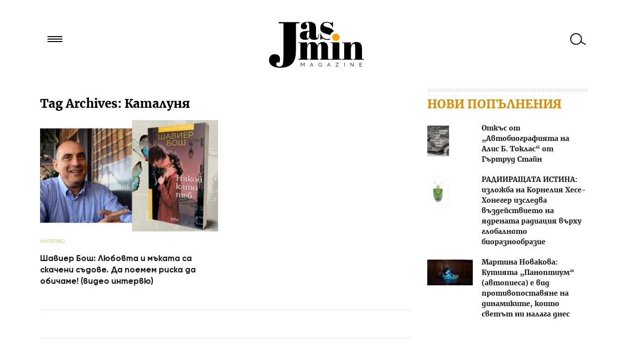

--- FILE ---
content_type: text/html; charset=UTF-8
request_url: https://medialand.bg/hub/consents/consent-bar.php
body_size: 1110
content:
 
<style>
  #ml_footer_pop {
  z-index: 1000;
  width: 100%;
  background: #1e2a33;
  position: fixed;
  bottom: 0;
  left: 0;
  -webkit-box-shadow: 0 -1em 4em -1em rgba(30, 42, 51, 0.5);
  box-shadow: 0 -1em 4em -1em rgba(30, 42, 51, 0.5);
  text-align: center;
  color: #fff;
  font-size: 14px;
  display: -webkit-box;
  display: -ms-flexbox;
  display: flex;
  -webkit-box-pack: center;
  -ms-flex-pack: center;
  justify-content: center;
  border-top: 2px solid #ffa500;
  padding: 1.4em;
  -webkit-box-sizing: border-box;
  box-sizing: border-box;
  -webkit-box-align: center;
  -ms-flex-align: center;
  align-items: center;
  -webkit-transform: translateY(2rem);
  -ms-transform: translateY(2rem);
  transform: translateY(2rem);
  opacity: 0;
  -webkit-animation: ml_show .3s ease-in forwards;
  animation: ml_show .3s ease-in forwards;
  -webkit-animation-delay: 2s;
  animation-delay: 2s; 
  font-family: -apple-system, BlinkMacSystemFont, "Segoe UI", Roboto,
 Oxygen-Sans, Ubuntu, Cantarell, "Helvetica Neue", sans-serif; 
}
  #ml_footer_pop a {
    color: #ffa500;
    text-decoration: none; }
  #ml_footer_pop img {
    margin: 1.4em 1.4em 1.4em 0; 
    padding: 0;
  }
  #ml_footer_pop .ml_open {
    margin: 0;
    display: inline-block; }

    .ml_button {
      padding: 0.5em 2em;
      background: #ffa500;
      color: #fff !important;
      margin: 0 0 0 2em;
      text-transform: uppercase;
      text-align: center;
      font-weight: bold;
      -webkit-box-shadow: 0 8px 10px -7px rgba(39, 39, 39, 0.3);
      box-shadow: 0 8px 10px -7px rgba(39, 39, 39, 0.3);
      border-radius: 3px;
      -webkit-transition: 0.2s all ease-in;
      -o-transition: 0.2s all ease-in;
      transition: 0.2s all ease-in; 
    }
  .ml_button:hover {
    color: #fff;
    -webkit-box-shadow: 0 1px 1px -1px rgba(39, 39, 39, 0.6);
    box-shadow: 0 1px 1px -1px rgba(39, 39, 39, 0.6);
    background: #f59e00; }

    @-webkit-keyframes ml_show {
  to {
    opacity: 1;
    -webkit-transform: translate3d(0, 0, 0);
    transform: translate3d(0, 0, 0); } }

@keyframes ml_show {
  to {
    opacity: 1;
    -webkit-transform: translate3d(0, 0, 0);
    transform: translate3d(0, 0, 0); } }

    #ml_consent_iframe {
      position: fixed; 
      top: 0; 
      left: 0; 
      z-index: 3000;
      width: 100%;
      height: 100%;
      border: none;
    }
</style>
<div id="ml_footer_pop"> 
    <img src="https://medialand.bg/hub/i/eu_seal.svg" style="max-width: 85px" alt="Privacy Seal">
    <div>
         <p>Моля, отдели момент за да се запознаеш с настройките за защита на твоите лични данни</p><a href="javascript:void(0)" class="ml_open ml_button">Натисни тук</a>
    </div>
</div>

--- FILE ---
content_type: text/css
request_url: https://jasmin.bg/wp-content/themes/Jasmin26/style.css
body_size: 200
content:
/*
Theme Name: Jasmin v2.6
Theme URI: http://wordpress.org/extend/themes/toolbox
Author: Design Picnic Studio
Author URI: http://designpicnic.com/
Description: A semantic, HTML5, canvas for CSS artists and an ultra-minimal set of super-clean templates for your own WordPress theme development.
Version: 2.6
*/


--- FILE ---
content_type: text/css
request_url: https://jasmin.bg/wp-content/themes/Jasmin26/assets/css/main.css
body_size: 66651
content:
@font-face{font-family:'merriweather';src:url("../fonts/merriweather-black.woff2") format("woff2"), url("../fonts/merriweather-black.woff") format("woff");font-weight:900;font-style:normal}@font-face{font-family:'merriweather';src:url("../fonts/merriweather-bold.woff2") format("woff2"), url("../fonts/merriweather-bold.woff") format("woff");font-weight:bold;font-style:normal}@font-face{font-family:'merriweather';src:url("../fonts/merriweather-bolditalic.woff2") format("woff2"), url("../fonts/merriweather-bolditalic.woff") format("woff");font-weight:bold;font-style:italic}@font-face{font-family:'merriweather';src:url("../fonts/merriweather-italic.woff2") format("woff2"), url("../fonts/merriweather-italic.woff") format("woff");font-weight:normal;font-style:italic}@font-face{font-family:'merriweather';src:url("../fonts/merriweather-light.woff2") format("woff2"), url("../fonts/merriweather-light.woff") format("woff");font-weight:300;font-style:normal}@font-face{font-family:'merriweather';src:url("../fonts/merriweather-lightitalic.woff2") format("woff2"), url("../fonts/merriweather-lightitalic.woff") format("woff");font-weight:300;font-style:italic}@font-face{font-family:'merriweather';src:url("../fonts/merriweather-regular.woff2") format("woff2"), url("../fonts/merriweather-regular.woff") format("woff");font-weight:normal;font-style:normal}@font-face{font-family:'gilroy';src:url("../fonts/gilroy-light.woff2") format("woff2"), url("../fonts/gilroy-light.woff") format("woff");font-weight:300;font-style:normal}@font-face{font-family:'gilroy';src:url("../fonts/gilroy-lightitalic.woff2") format("woff2"), url("../fonts/gilroy-lightitalic.woff") format("woff");font-weight:300;font-style:italic}@font-face{font-family:'gilroy';src:url("../fonts/gilroy-regular.woff2") format("woff2"), url("../fonts/gilroy-regular.woff") format("woff");font-weight:normal;font-style:normal}@font-face{font-family:'gilroy';src:url("../fonts/gilroy-regularitalic.woff2") format("woff2"), url("../fonts/gilroy-regularitalic.woff") format("woff");font-weight:normal;font-style:italic}@font-face{font-family:'gilroy';src:url("../fonts/gilroy-bold.woff2") format("woff2"), url("../fonts/gilroy-bold.woff") format("woff");font-weight:bold;font-style:normal}@font-face{font-family:'gilroy';src:url("../fonts/gilroy-bolditalic.woff2") format("woff2"), url("../fonts/gilroy-bolditalic.woff") format("woff");font-weight:bold;font-style:italic}@font-face{font-family:'gilroy';src:url("../fonts/gilroy-black.woff2") format("woff2"), url("../fonts/gilroy-black.woff") format("woff");font-weight:800;font-style:normal}@font-face{font-family:'gilroy';src:url("../fonts/gilroy-blackitalic.woff2") format("woff2"), url("../fonts/gilroy-blackitalic.woff") format("woff");font-weight:800;font-style:italic}@font-face{font-family:'gilroy';src:url("../fonts/gilroy-heavy.woff2") format("woff2"), url("../fonts/gilroy-heavy.woff") format("woff");font-weight:900;font-style:normal}@font-face{font-family:'gilroy';src:url("../fonts/gilroy-heavyitalic.woff2") format("woff2"), url("../fonts/gilroy-heavyitalic.woff") format("woff");font-weight:900;font-style:italic}*{-webkit-font-feature-settings:"kern" on;font-feature-settings:"kern" on}.clearfix{}.clearfix:before{content:" ";display:table}.clearfix:after{content:" ";display:table;clear:both}*{-webkit-box-sizing:border-box;box-sizing:border-box}

/*! lightgallery - v1.4.0 - 2017-06-04
* http://sachinchoolur.github.io/lightGallery/
* Copyright (c) 2017 Sachin N; Licensed GPLv3 */@font-face{font-family:'lg';src:url("../fonts/lg.eot?n1z373");src:url("../fonts/lg.eot?#iefixn1z373") format("embedded-opentype"), url("../fonts/lg.woff?n1z373") format("woff"), url("../fonts/lg.ttf?n1z373") format("truetype"), url("../fonts/lg.svg?n1z373#lg") format("svg");font-weight:normal;font-style:normal}.lg-icon{font-family:'lg';speak:none;font-style:normal;font-weight:normal;font-variant:normal;text-transform:none;line-height:1;-webkit-font-smoothing:antialiased;-moz-osx-font-smoothing:grayscale}.lg-actions .lg-next,.lg-actions .lg-prev{background-color:rgba(0, 0, 0, 0.45);border-radius:2px;color:#999;cursor:pointer;display:block;font-size:22px;margin-top:-10px;padding:8px 10px 9px;position:absolute;top:50%;z-index:1080;border:none;outline:none}.lg-actions .lg-next.disabled,.lg-actions .lg-prev.disabled{pointer-events:none;opacity:0.5}.lg-actions .lg-next:hover,.lg-actions .lg-prev:hover{color:#FFF}.lg-actions .lg-next{right:20px}.lg-actions .lg-next:before{content:"\e095"}.lg-actions .lg-prev{left:20px}.lg-actions .lg-prev:after{content:"\e094"}@-webkit-keyframes lg-right-end{0%{left:0}50%{left:-30px}to{left:0}}@-moz-keyframes lg-right-end{0%{left:0}50%{left:-30px}to{left:0}}@-ms-keyframes lg-right-end{0%{left:0}50%{left:-30px}to{left:0}}@keyframes lg-right-end{0%{left:0}50%{left:-30px}to{left:0}}@-webkit-keyframes lg-left-end{0%{left:0}50%{left:30px}to{left:0}}@-moz-keyframes lg-left-end{0%{left:0}50%{left:30px}to{left:0}}@-ms-keyframes lg-left-end{0%{left:0}50%{left:30px}to{left:0}}@keyframes lg-left-end{0%{left:0}50%{left:30px}to{left:0}}.lg-outer.lg-right-end .lg-object{-webkit-animation:lg-right-end 0.3s;-o-animation:lg-right-end 0.3s;animation:lg-right-end 0.3s;position:relative}.lg-outer.lg-left-end .lg-object{-webkit-animation:lg-left-end 0.3s;-o-animation:lg-left-end 0.3s;animation:lg-left-end 0.3s;position:relative}.lg-toolbar{z-index:1082;left:0;position:absolute;top:0;width:100%;background-color:rgba(0, 0, 0, 0.45)}.lg-toolbar .lg-icon{color:#999;cursor:pointer;float:right;font-size:24px;height:47px;line-height:27px;padding:10px 0;text-align:center;width:50px;text-decoration:none!important;outline:medium none;-webkit-transition:color 0.2s linear;-o-transition:color 0.2s linear;transition:color 0.2s linear}.lg-toolbar .lg-icon:hover{color:#FFF}.lg-toolbar .lg-close:after{content:"\e070"}.lg-toolbar .lg-download:after{content:"\e0f2"}.lg-sub-html{background-color:rgba(0, 0, 0, 0.45);bottom:0;color:#EEE;font-size:16px;left:0;padding:10px 40px;position:fixed;right:0;text-align:center;z-index:1080}.lg-sub-html h4{margin:0;font-size:13px;font-weight:bold}.lg-sub-html p{font-size:12px;margin:5px 0 0}#lg-counter{color:#999;display:inline-block;font-size:16px;padding-left:20px;padding-top:12px;vertical-align:middle}.lg-next,.lg-prev,.lg-toolbar{opacity:1;-webkit-transition:-webkit-transform 0.35s cubic-bezier(0, 0, 0.25, 1) 0s, opacity 0.35s cubic-bezier(0, 0, 0.25, 1) 0s, color 0.2s linear;-moz-transition:-moz-transform 0.35s cubic-bezier(0, 0, 0.25, 1) 0s, opacity 0.35s cubic-bezier(0, 0, 0.25, 1) 0s, color 0.2s linear;-o-transition:-o-transform 0.35s cubic-bezier(0, 0, 0.25, 1) 0s, opacity 0.35s cubic-bezier(0, 0, 0.25, 1) 0s, color 0.2s linear;-webkit-transition:opacity 0.35s cubic-bezier(0, 0, 0.25, 1) 0s, color 0.2s linear, -webkit-transform 0.35s cubic-bezier(0, 0, 0.25, 1) 0s;transition:opacity 0.35s cubic-bezier(0, 0, 0.25, 1) 0s, color 0.2s linear, -webkit-transform 0.35s cubic-bezier(0, 0, 0.25, 1) 0s;-o-transition:transform 0.35s cubic-bezier(0, 0, 0.25, 1) 0s, opacity 0.35s cubic-bezier(0, 0, 0.25, 1) 0s, color 0.2s linear;transition:transform 0.35s cubic-bezier(0, 0, 0.25, 1) 0s, opacity 0.35s cubic-bezier(0, 0, 0.25, 1) 0s, color 0.2s linear;transition:transform 0.35s cubic-bezier(0, 0, 0.25, 1) 0s, opacity 0.35s cubic-bezier(0, 0, 0.25, 1) 0s, color 0.2s linear, -webkit-transform 0.35s cubic-bezier(0, 0, 0.25, 1) 0s}.lg-hide-items .lg-prev{opacity:0;-webkit-transform:translate3d(-10px, 0, 0);transform:translate3d(-10px, 0, 0)}.lg-hide-items .lg-next{opacity:0;-webkit-transform:translate3d(10px, 0, 0);transform:translate3d(10px, 0, 0)}.lg-hide-items .lg-toolbar{opacity:0;-webkit-transform:translate3d(0, -10px, 0);transform:translate3d(0, -10px, 0)}body:not(.lg-from-hash) .lg-outer.lg-start-zoom .lg-object{-webkit-transform:scale3d(0.5, 0.5, 0.5);transform:scale3d(0.5, 0.5, 0.5);opacity:0;-webkit-transition:-webkit-transform 250ms cubic-bezier(0, 0, 0.25, 1) 0s, opacity 250ms cubic-bezier(0, 0, 0.25, 1)!important;-moz-transition:-moz-transform 250ms cubic-bezier(0, 0, 0.25, 1) 0s, opacity 250ms cubic-bezier(0, 0, 0.25, 1)!important;-o-transition:-o-transform 250ms cubic-bezier(0, 0, 0.25, 1) 0s, opacity 250ms cubic-bezier(0, 0, 0.25, 1)!important;-webkit-transition:opacity 250ms cubic-bezier(0, 0, 0.25, 1), -webkit-transform 250ms cubic-bezier(0, 0, 0.25, 1) 0s!important;transition:opacity 250ms cubic-bezier(0, 0, 0.25, 1), -webkit-transform 250ms cubic-bezier(0, 0, 0.25, 1) 0s!important;-o-transition:transform 250ms cubic-bezier(0, 0, 0.25, 1) 0s, opacity 250ms cubic-bezier(0, 0, 0.25, 1)!important;transition:transform 250ms cubic-bezier(0, 0, 0.25, 1) 0s, opacity 250ms cubic-bezier(0, 0, 0.25, 1)!important;transition:transform 250ms cubic-bezier(0, 0, 0.25, 1) 0s, opacity 250ms cubic-bezier(0, 0, 0.25, 1), -webkit-transform 250ms cubic-bezier(0, 0, 0.25, 1) 0s!important;-webkit-transform-origin:50% 50%;-moz-transform-origin:50% 50%;-ms-transform-origin:50% 50%;transform-origin:50% 50%}body:not(.lg-from-hash) .lg-outer.lg-start-zoom .lg-item.lg-complete .lg-object{-webkit-transform:scale3d(1, 1, 1);transform:scale3d(1, 1, 1);opacity:1}.lg-outer .lg-thumb-outer{background-color:#0D0A0A;bottom:0;position:absolute;width:100%;z-index:1080;max-height:350px;-webkit-transform:translate3d(0, 100%, 0);transform:translate3d(0, 100%, 0);-webkit-transition:-webkit-transform 0.25s cubic-bezier(0, 0, 0.25, 1) 0s;-moz-transition:-moz-transform 0.25s cubic-bezier(0, 0, 0.25, 1) 0s;-o-transition:-o-transform 0.25s cubic-bezier(0, 0, 0.25, 1) 0s;transition:-webkit-transform 0.25s cubic-bezier(0, 0, 0.25, 1) 0s;-o-transition:transform 0.25s cubic-bezier(0, 0, 0.25, 1) 0s;transition:transform 0.25s cubic-bezier(0, 0, 0.25, 1) 0s;transition:transform 0.25s cubic-bezier(0, 0, 0.25, 1) 0s, -webkit-transform 0.25s cubic-bezier(0, 0, 0.25, 1) 0s}.lg-outer .lg-thumb-outer.lg-grab .lg-thumb-item{cursor:-webkit-grab;cursor:-moz-grab;cursor:-o-grab;cursor:-ms-grab;cursor:grab}.lg-outer .lg-thumb-outer.lg-grabbing .lg-thumb-item{cursor:move;cursor:-webkit-grabbing;cursor:-moz-grabbing;cursor:-o-grabbing;cursor:-ms-grabbing;cursor:grabbing}.lg-outer .lg-thumb-outer.lg-dragging .lg-thumb{-webkit-transition-duration:0s!important;-o-transition-duration:0s!important;transition-duration:0s!important}.lg-outer.lg-thumb-open .lg-thumb-outer{-webkit-transform:translate3d(0, 0%, 0);transform:translate3d(0, 0%, 0)}.lg-outer .lg-thumb{padding:10px 0;height:100%;margin-bottom:-5px}.lg-outer .lg-thumb-item{border-radius:5px;cursor:pointer;float:left;overflow:hidden;height:100%;border:2px solid #FFF;border-radius:4px;margin-bottom:5px}@media (min-width:1025px){.lg-outer .lg-thumb-item{-webkit-transition:border-color 0.25s ease;-o-transition:border-color 0.25s ease;transition:border-color 0.25s ease}}.lg-outer .lg-thumb-item.active,.lg-outer .lg-thumb-item:hover{border-color:#a90707}.lg-outer .lg-thumb-item img{width:100%;height:100%;-o-object-fit:cover;object-fit:cover}.lg-outer.lg-has-thumb .lg-item{padding-bottom:120px}.lg-outer.lg-can-toggle .lg-item{padding-bottom:0}.lg-outer.lg-pull-caption-up .lg-sub-html{-webkit-transition:bottom 0.25s ease;-o-transition:bottom 0.25s ease;transition:bottom 0.25s ease}.lg-outer.lg-pull-caption-up.lg-thumb-open .lg-sub-html{bottom:100px}.lg-outer .lg-toogle-thumb{background-color:#0D0A0A;border-radius:2px 2px 0 0;color:#999;cursor:pointer;font-size:24px;height:39px;line-height:27px;padding:5px 0;position:absolute;right:20px;text-align:center;top:-39px;width:50px}.lg-outer .lg-toogle-thumb:after{content:"\e1ff"}.lg-outer .lg-toogle-thumb:hover{color:#FFF}.lg-outer .lg-video-cont{display:inline-block;vertical-align:middle;max-width:1140px;max-height:100%;width:100%;padding:0 5px}.lg-outer .lg-video{width:100%;height:0;padding-bottom:56.25%;overflow:hidden;position:relative}.lg-outer .lg-video .lg-object{display:inline-block;position:absolute;top:0;left:0;width:100%!important;height:100%!important}.lg-outer .lg-video .lg-video-play{width:84px;height:59px;position:absolute;left:50%;top:50%;margin-left:-42px;margin-top:-30px;z-index:1080;cursor:pointer}.lg-outer .lg-has-vimeo .lg-video-play{background:url("../img/vimeo-play.png") no-repeat scroll 0 0 transparent}.lg-outer .lg-has-vimeo:hover .lg-video-play{background:url("../img/vimeo-play.png") no-repeat scroll 0 -58px transparent}.lg-outer .lg-has-html5 .lg-video-play{background:transparent url("../img/video-play.png") no-repeat scroll 0 0;height:64px;margin-left:-32px;margin-top:-32px;width:64px;opacity:0.8}.lg-outer .lg-has-html5:hover .lg-video-play{opacity:1}.lg-outer .lg-has-youtube .lg-video-play{background:url("../img/youtube-play.png") no-repeat scroll 0 0 transparent}.lg-outer .lg-has-youtube:hover .lg-video-play{background:url("../img/youtube-play.png") no-repeat scroll 0 -60px transparent}.lg-outer .lg-video-object{width:100%!important;height:100%!important;position:absolute;top:0;left:0}.lg-outer .lg-has-video .lg-video-object{visibility:hidden}.lg-outer .lg-has-video.lg-video-playing .lg-object,.lg-outer .lg-has-video.lg-video-playing .lg-video-play{display:none}.lg-outer .lg-has-video.lg-video-playing .lg-video-object{visibility:visible}.lg-progress-bar{background-color:#333;height:5px;left:0;position:absolute;top:0;width:100%;z-index:1083;opacity:0;-webkit-transition:opacity 0.08s ease 0s;-moz-transition:opacity 0.08s ease 0s;-o-transition:opacity 0.08s ease 0s;transition:opacity 0.08s ease 0s}.lg-progress-bar .lg-progress{background-color:#a90707;height:5px;width:0}.lg-progress-bar.lg-start .lg-progress{width:100%}.lg-show-autoplay .lg-progress-bar{opacity:1}.lg-autoplay-button:after{content:"\e01d"}.lg-show-autoplay .lg-autoplay-button:after{content:"\e01a"}.lg-outer.lg-css3.lg-zoom-dragging .lg-item.lg-complete.lg-zoomable .lg-image,.lg-outer.lg-css3.lg-zoom-dragging .lg-item.lg-complete.lg-zoomable .lg-img-wrap{-webkit-transition-duration:0s;-o-transition-duration:0s;transition-duration:0s}.lg-outer.lg-use-transition-for-zoom .lg-item.lg-complete.lg-zoomable .lg-img-wrap{-webkit-transition:-webkit-transform 0.3s cubic-bezier(0, 0, 0.25, 1) 0s;-moz-transition:-moz-transform 0.3s cubic-bezier(0, 0, 0.25, 1) 0s;-o-transition:-o-transform 0.3s cubic-bezier(0, 0, 0.25, 1) 0s;transition:-webkit-transform 0.3s cubic-bezier(0, 0, 0.25, 1) 0s;-o-transition:transform 0.3s cubic-bezier(0, 0, 0.25, 1) 0s;transition:transform 0.3s cubic-bezier(0, 0, 0.25, 1) 0s;transition:transform 0.3s cubic-bezier(0, 0, 0.25, 1) 0s, -webkit-transform 0.3s cubic-bezier(0, 0, 0.25, 1) 0s}.lg-outer.lg-use-left-for-zoom .lg-item.lg-complete.lg-zoomable .lg-img-wrap{-webkit-transition:left 0.3s cubic-bezier(0, 0, 0.25, 1) 0s, top 0.3s cubic-bezier(0, 0, 0.25, 1) 0s;-moz-transition:left 0.3s cubic-bezier(0, 0, 0.25, 1) 0s, top 0.3s cubic-bezier(0, 0, 0.25, 1) 0s;-o-transition:left 0.3s cubic-bezier(0, 0, 0.25, 1) 0s, top 0.3s cubic-bezier(0, 0, 0.25, 1) 0s;transition:left 0.3s cubic-bezier(0, 0, 0.25, 1) 0s, top 0.3s cubic-bezier(0, 0, 0.25, 1) 0s}.lg-outer .lg-item.lg-complete.lg-zoomable .lg-img-wrap{-webkit-transform:translate3d(0, 0, 0);transform:translate3d(0, 0, 0);-webkit-backface-visibility:hidden;-moz-backface-visibility:hidden;backface-visibility:hidden}.lg-outer .lg-item.lg-complete.lg-zoomable .lg-image{-webkit-transform:scale3d(1, 1, 1);transform:scale3d(1, 1, 1);-webkit-transition:-webkit-transform 0.3s cubic-bezier(0, 0, 0.25, 1) 0s, opacity 0.15s!important;-moz-transition:-moz-transform 0.3s cubic-bezier(0, 0, 0.25, 1) 0s, opacity 0.15s!important;-o-transition:-o-transform 0.3s cubic-bezier(0, 0, 0.25, 1) 0s, opacity 0.15s!important;-webkit-transition:opacity 0.15s, -webkit-transform 0.3s cubic-bezier(0, 0, 0.25, 1) 0s!important;transition:opacity 0.15s, -webkit-transform 0.3s cubic-bezier(0, 0, 0.25, 1) 0s!important;-o-transition:transform 0.3s cubic-bezier(0, 0, 0.25, 1) 0s, opacity 0.15s!important;transition:transform 0.3s cubic-bezier(0, 0, 0.25, 1) 0s, opacity 0.15s!important;transition:transform 0.3s cubic-bezier(0, 0, 0.25, 1) 0s, opacity 0.15s, -webkit-transform 0.3s cubic-bezier(0, 0, 0.25, 1) 0s!important;-webkit-transform-origin:0 0;-moz-transform-origin:0 0;-ms-transform-origin:0 0;transform-origin:0 0;-webkit-backface-visibility:hidden;-moz-backface-visibility:hidden;backface-visibility:hidden}#lg-zoom-in:after{content:"\e311"}#lg-actual-size{font-size:20px}#lg-actual-size:after{content:"\e033"}#lg-zoom-out{opacity:0.5;pointer-events:none}#lg-zoom-out:after{content:"\e312"}.lg-zoomed #lg-zoom-out{opacity:1;pointer-events:auto}.lg-outer .lg-pager-outer{bottom:60px;left:0;position:absolute;right:0;text-align:center;z-index:1080;height:10px}.lg-outer .lg-pager-outer.lg-pager-hover .lg-pager-cont{overflow:visible}.lg-outer .lg-pager-cont{cursor:pointer;display:inline-block;overflow:hidden;position:relative;vertical-align:top;margin:0 5px}.lg-outer .lg-pager-cont:hover .lg-pager-thumb-cont{opacity:1;-webkit-transform:translate3d(0, 0, 0);transform:translate3d(0, 0, 0)}.lg-outer .lg-pager-cont.lg-pager-active .lg-pager{-webkit-box-shadow:0 0 0 2px white inset;box-shadow:0 0 0 2px white inset}.lg-outer .lg-pager-thumb-cont{background-color:#fff;color:#FFF;bottom:100%;height:83px;left:0;margin-bottom:20px;margin-left:-60px;opacity:0;padding:5px;position:absolute;width:120px;border-radius:3px;-webkit-transition:opacity 0.15s ease 0s, -webkit-transform 0.15s ease 0s;-moz-transition:opacity 0.15s ease 0s, -moz-transform 0.15s ease 0s;-o-transition:opacity 0.15s ease 0s, -o-transform 0.15s ease 0s;transition:opacity 0.15s ease 0s, -webkit-transform 0.15s ease 0s;-o-transition:opacity 0.15s ease 0s, transform 0.15s ease 0s;transition:opacity 0.15s ease 0s, transform 0.15s ease 0s;transition:opacity 0.15s ease 0s, transform 0.15s ease 0s, -webkit-transform 0.15s ease 0s;-webkit-transform:translate3d(0, 5px, 0);transform:translate3d(0, 5px, 0)}.lg-outer .lg-pager-thumb-cont img{width:100%;height:100%}.lg-outer .lg-pager{background-color:rgba(255, 255, 255, 0.5);border-radius:50%;-webkit-box-shadow:0 0 0 8px rgba(255, 255, 255, 0.7) inset;box-shadow:0 0 0 8px rgba(255, 255, 255, 0.7) inset;display:block;height:12px;-webkit-transition:box-shadow 0.3s ease 0s;-o-transition:box-shadow 0.3s ease 0s;-webkit-transition:-webkit-box-shadow 0.3s ease 0s;transition:-webkit-box-shadow 0.3s ease 0s;transition:box-shadow 0.3s ease 0s;transition:box-shadow 0.3s ease 0s, -webkit-box-shadow 0.3s ease 0s;width:12px}.lg-outer .lg-pager:focus,.lg-outer .lg-pager:hover{-webkit-box-shadow:0 0 0 8px white inset;box-shadow:0 0 0 8px white inset}.lg-outer .lg-caret{border-left:10px solid transparent;border-right:10px solid transparent;border-top:10px dashed;bottom:-10px;display:inline-block;height:0;left:50%;margin-left:-5px;position:absolute;vertical-align:middle;width:0}.lg-fullscreen:after{content:"\e20c"}.lg-fullscreen-on .lg-fullscreen:after{content:"\e20d"}.lg-outer #lg-dropdown-overlay{background-color:rgba(0, 0, 0, 0.25);bottom:0;cursor:default;left:0;position:fixed;right:0;top:0;z-index:1081;opacity:0;visibility:hidden;-webkit-transition:visibility 0s linear 0.18s, opacity 0.18s linear 0s;-o-transition:visibility 0s linear 0.18s, opacity 0.18s linear 0s;transition:visibility 0s linear 0.18s, opacity 0.18s linear 0s}.lg-outer.lg-dropdown-active #lg-dropdown-overlay,.lg-outer.lg-dropdown-active .lg-dropdown{-webkit-transition-delay:0s;-o-transition-delay:0s;transition-delay:0s;-moz-transform:translate3d(0, 0px, 0);-o-transform:translate3d(0, 0px, 0);-ms-transform:translate3d(0, 0px, 0);-webkit-transform:translate3d(0, 0px, 0);transform:translate3d(0, 0px, 0);opacity:1;visibility:visible}.lg-outer.lg-dropdown-active #lg-share{color:#FFF}.lg-outer .lg-dropdown{background-color:#fff;border-radius:2px;font-size:14px;list-style-type:none;margin:0;padding:10px 0;position:absolute;right:0;text-align:left;top:50px;opacity:0;visibility:hidden;-moz-transform:translate3d(0, 5px, 0);-o-transform:translate3d(0, 5px, 0);-ms-transform:translate3d(0, 5px, 0);-webkit-transform:translate3d(0, 5px, 0);transform:translate3d(0, 5px, 0);-webkit-transition:-webkit-transform 0.18s linear 0s, visibility 0s linear 0.5s, opacity 0.18s linear 0s;-moz-transition:-moz-transform 0.18s linear 0s, visibility 0s linear 0.5s, opacity 0.18s linear 0s;-o-transition:-o-transform 0.18s linear 0s, visibility 0s linear 0.5s, opacity 0.18s linear 0s;-webkit-transition:visibility 0s linear 0.5s, opacity 0.18s linear 0s, -webkit-transform 0.18s linear 0s;transition:visibility 0s linear 0.5s, opacity 0.18s linear 0s, -webkit-transform 0.18s linear 0s;-o-transition:transform 0.18s linear 0s, visibility 0s linear 0.5s, opacity 0.18s linear 0s;transition:transform 0.18s linear 0s, visibility 0s linear 0.5s, opacity 0.18s linear 0s;transition:transform 0.18s linear 0s, visibility 0s linear 0.5s, opacity 0.18s linear 0s, -webkit-transform 0.18s linear 0s}.lg-outer .lg-dropdown:after{content:"";display:block;height:0;width:0;position:absolute;border:8px solid transparent;border-bottom-color:#FFF;right:16px;top:-16px}.lg-outer .lg-dropdown>li:last-child{margin-bottom:0px}.lg-outer .lg-dropdown>li:hover .lg-icon,.lg-outer .lg-dropdown>li:hover a{color:#333}.lg-outer .lg-dropdown a{color:#333;display:block;white-space:pre;padding:4px 12px;font-family:"Open Sans","Helvetica Neue",Helvetica,Arial,sans-serif;font-size:12px}.lg-outer .lg-dropdown a:hover{background-color:rgba(0, 0, 0, 0.07)}.lg-outer .lg-dropdown .lg-dropdown-text{display:inline-block;line-height:1;margin-top:-3px;vertical-align:middle}.lg-outer .lg-dropdown .lg-icon{color:#333;display:inline-block;float:none;font-size:20px;height:auto;line-height:1;margin-right:8px;padding:0;vertical-align:middle;width:auto}.lg-outer #lg-share{position:relative}.lg-outer #lg-share:after{content:"\e80d"}.lg-outer #lg-share-facebook .lg-icon{color:#3b5998}.lg-outer #lg-share-facebook .lg-icon:after{content:"\e901"}.lg-outer #lg-share-twitter .lg-icon{color:#00aced}.lg-outer #lg-share-twitter .lg-icon:after{content:"\e904"}.lg-outer #lg-share-googleplus .lg-icon{color:#dd4b39}.lg-outer #lg-share-googleplus .lg-icon:after{content:"\e902"}.lg-outer #lg-share-pinterest .lg-icon{color:#cb2027}.lg-outer #lg-share-pinterest .lg-icon:after{content:"\e903"}.lg-group:after{content:"";display:table;clear:both}.lg-outer{width:100%;height:100%;position:fixed;top:0;left:0;z-index:1050;text-align:left;opacity:0;-webkit-transition:opacity 0.15s ease 0s;-o-transition:opacity 0.15s ease 0s;transition:opacity 0.15s ease 0s}.lg-outer *{-webkit-box-sizing:border-box;-moz-box-sizing:border-box;box-sizing:border-box}.lg-outer.lg-visible{opacity:1}.lg-outer.lg-css3 .lg-item.lg-current,.lg-outer.lg-css3 .lg-item.lg-next-slide,.lg-outer.lg-css3 .lg-item.lg-prev-slide{-webkit-transition-duration:inherit!important;-o-transition-duration:inherit!important;transition-duration:inherit!important;-webkit-transition-timing-function:inherit!important;-o-transition-timing-function:inherit!important;transition-timing-function:inherit!important}.lg-outer.lg-css3.lg-dragging .lg-item.lg-current,.lg-outer.lg-css3.lg-dragging .lg-item.lg-next-slide,.lg-outer.lg-css3.lg-dragging .lg-item.lg-prev-slide{-webkit-transition-duration:0s!important;-o-transition-duration:0s!important;transition-duration:0s!important;opacity:1}.lg-outer.lg-grab img.lg-object{cursor:-webkit-grab;cursor:-moz-grab;cursor:-o-grab;cursor:-ms-grab;cursor:grab}.lg-outer.lg-grabbing img.lg-object{cursor:move;cursor:-webkit-grabbing;cursor:-moz-grabbing;cursor:-o-grabbing;cursor:-ms-grabbing;cursor:grabbing}.lg-outer .lg{height:100%;width:100%;position:relative;overflow:hidden;margin-left:auto;margin-right:auto;max-width:100%;max-height:100%}.lg-outer .lg-inner{width:100%;height:100%;position:absolute;left:0;top:0;white-space:nowrap}.lg-outer .lg-item{background:url("../img/loading.gif") no-repeat scroll center center transparent;display:none!important}.lg-outer.lg-css3 .lg-current,.lg-outer.lg-css3 .lg-next-slide,.lg-outer.lg-css3 .lg-prev-slide{display:inline-block!important}.lg-outer.lg-css .lg-current{display:inline-block!important}.lg-outer .lg-img-wrap,.lg-outer .lg-item{display:inline-block;text-align:center;position:absolute;width:100%;height:100%}.lg-outer .lg-img-wrap:before,.lg-outer .lg-item:before{content:"";display:inline-block;height:50%;width:1px;margin-right:-1px}.lg-outer .lg-img-wrap{position:absolute;padding:0 5px;left:0;right:0;top:0;bottom:0}.lg-outer .lg-item.lg-complete{background-image:none}.lg-outer .lg-item.lg-current{z-index:1060}.lg-outer .lg-image{display:inline-block;vertical-align:middle;max-width:100%;max-height:100%;width:auto!important;height:auto!important}.lg-outer.lg-show-after-load .lg-item .lg-object,.lg-outer.lg-show-after-load .lg-item .lg-video-play{opacity:0;-webkit-transition:opacity 0.15s ease 0s;-o-transition:opacity 0.15s ease 0s;transition:opacity 0.15s ease 0s}.lg-outer.lg-show-after-load .lg-item.lg-complete .lg-object,.lg-outer.lg-show-after-load .lg-item.lg-complete .lg-video-play{opacity:1}.lg-outer .lg-empty-html{display:none}.lg-outer.lg-hide-download #lg-download{display:none}.lg-backdrop{position:fixed;top:0;left:0;right:0;bottom:0;z-index:1040;background-color:#000;opacity:0;-webkit-transition:opacity 0.15s ease 0s;-o-transition:opacity 0.15s ease 0s;transition:opacity 0.15s ease 0s}.lg-backdrop.in{opacity:1}.lg-css3.lg-no-trans .lg-current,.lg-css3.lg-no-trans .lg-next-slide,.lg-css3.lg-no-trans .lg-prev-slide{-webkit-transition:none 0s ease 0s!important;-moz-transition:none 0s ease 0s!important;-o-transition:none 0s ease 0s!important;transition:none 0s ease 0s!important}.lg-css3.lg-use-css3 .lg-item{-webkit-backface-visibility:hidden;-moz-backface-visibility:hidden;backface-visibility:hidden}.lg-css3.lg-use-left .lg-item{-webkit-backface-visibility:hidden;-moz-backface-visibility:hidden;backface-visibility:hidden}.lg-css3.lg-fade .lg-item{opacity:0}.lg-css3.lg-fade .lg-item.lg-current{opacity:1}.lg-css3.lg-fade .lg-item.lg-current,.lg-css3.lg-fade .lg-item.lg-next-slide,.lg-css3.lg-fade .lg-item.lg-prev-slide{-webkit-transition:opacity 0.1s ease 0s;-moz-transition:opacity 0.1s ease 0s;-o-transition:opacity 0.1s ease 0s;transition:opacity 0.1s ease 0s}.lg-css3.lg-slide.lg-use-css3 .lg-item{opacity:0}.lg-css3.lg-slide.lg-use-css3 .lg-item.lg-prev-slide{-webkit-transform:translate3d(-100%, 0, 0);transform:translate3d(-100%, 0, 0)}.lg-css3.lg-slide.lg-use-css3 .lg-item.lg-next-slide{-webkit-transform:translate3d(100%, 0, 0);transform:translate3d(100%, 0, 0)}.lg-css3.lg-slide.lg-use-css3 .lg-item.lg-current{-webkit-transform:translate3d(0, 0, 0);transform:translate3d(0, 0, 0);opacity:1}.lg-css3.lg-slide.lg-use-css3 .lg-item.lg-current,.lg-css3.lg-slide.lg-use-css3 .lg-item.lg-next-slide,.lg-css3.lg-slide.lg-use-css3 .lg-item.lg-prev-slide{-webkit-transition:-webkit-transform 1s cubic-bezier(0, 0, 0.25, 1) 0s, opacity 0.1s ease 0s;-moz-transition:-moz-transform 1s cubic-bezier(0, 0, 0.25, 1) 0s, opacity 0.1s ease 0s;-o-transition:-o-transform 1s cubic-bezier(0, 0, 0.25, 1) 0s, opacity 0.1s ease 0s;-webkit-transition:opacity 0.1s ease 0s, -webkit-transform 1s cubic-bezier(0, 0, 0.25, 1) 0s;transition:opacity 0.1s ease 0s, -webkit-transform 1s cubic-bezier(0, 0, 0.25, 1) 0s;-o-transition:transform 1s cubic-bezier(0, 0, 0.25, 1) 0s, opacity 0.1s ease 0s;transition:transform 1s cubic-bezier(0, 0, 0.25, 1) 0s, opacity 0.1s ease 0s;transition:transform 1s cubic-bezier(0, 0, 0.25, 1) 0s, opacity 0.1s ease 0s, -webkit-transform 1s cubic-bezier(0, 0, 0.25, 1) 0s}.lg-css3.lg-slide.lg-use-left .lg-item{opacity:0;position:absolute;left:0}.lg-css3.lg-slide.lg-use-left .lg-item.lg-prev-slide{left:-100%}.lg-css3.lg-slide.lg-use-left .lg-item.lg-next-slide{left:100%}.lg-css3.lg-slide.lg-use-left .lg-item.lg-current{left:0;opacity:1}.lg-css3.lg-slide.lg-use-left .lg-item.lg-current,.lg-css3.lg-slide.lg-use-left .lg-item.lg-next-slide,.lg-css3.lg-slide.lg-use-left .lg-item.lg-prev-slide{-webkit-transition:left 1s cubic-bezier(0, 0, 0.25, 1) 0s, opacity 0.1s ease 0s;-moz-transition:left 1s cubic-bezier(0, 0, 0.25, 1) 0s, opacity 0.1s ease 0s;-o-transition:left 1s cubic-bezier(0, 0, 0.25, 1) 0s, opacity 0.1s ease 0s;transition:left 1s cubic-bezier(0, 0, 0.25, 1) 0s, opacity 0.1s ease 0s}.home .hentry{position:absolute;width:360px;font-size:12px;margin:0;opacity:0;-webkit-transition:1s opacity ease-out;-o-transition:1s opacity ease-out;transition:1s opacity ease-out}.home .hentry.ss-active-child{opacity:1;-webkit-transition:1s opacity ease-out;-o-transition:1s opacity ease-out;transition:1s opacity ease-out}.home .hentry a:hover{opacity:0.6;-webkit-transition:all 100ms ease-out;-o-transition:all 100ms ease-out;transition:all 100ms ease-out}.home article img{width:100%;height:auto}#stickyContainer{position:relative;margin:0 0 50px}#stickyContainer .meta{position:relative;bottom:8.5em;font-family:"gilroy", "Open Sans", Tahoma, Arial, Helvetica, sans-serif;margin-bottom:-8em}#stickyContainer .category{background:#000;padding:10px 30px;text-transform:uppercase;font-size:13px;display:inline-block}#stickyContainer .category a{color:#fff}#stickyContainer img{width:100%!important;height:auto!important}#stickyContainer .stickyTitle{font-size:2.5em;line-height:1.3;font-weight:900;font-family:"gilroy", "Open Sans", Tahoma, Arial, Helvetica, sans-serif;padding:1em;margin:0;width:100%}@media (max-width:61.24em){#stickyContainer .stickyTitle{font-size:1.3em;width:100%;padding:0 1.3em 2em}}#stickyContainer .stickyTitle a{color:#fff;text-decoration:none;-webkit-box-decoration-break:clone;box-decoration-break:clone;background:#000;padding:0.4em 0.9em 0.4em;line-height:1.6em}.entry-header h1{font-size:3.7em;font-weight:900;line-height:1.2;font-family:"gilroy", "Open Sans", Tahoma, Arial, Helvetica, sans-serif}@media (max-width:61.24em){.entry-header h1{font-size:1.5em}}.entry-content-article{font-size:1em;font-size:1.08em;line-height:1.9;position:relative}@media (max-width:61.24em){.entry-content-article{font-size:.8em}}.entry-content-article h1,.entry-content-article h2,.entry-content-article h3,.entry-content-article h4,.entry-content-article h5{line-height:1.3;font-family:"gilroy", "Open Sans", Tahoma, Arial, Helvetica, sans-serif}.entry-content-article h2{font-size:1.5em}.entry-content-article h3{font-size:1.4em}.entry-content-article dd{padding-top:5px;margin-left:0;padding-bottom:8px}.entry-content-article p{margin-bottom:2em}.entry-content-article .alignleft{display:inline;float:left;margin:5px 40px 30px -40px}@media (max-width:61.24em){.entry-content-article .alignleft{float:none}}.entry-content-article .alignright{display:inline;float:right}@media (max-width:61.24em){.entry-content-article .alignright{float:none}}.entry-content-article .aligncenter{clear:both; /* display:block; */ margin-left:auto;margin-right:auto}.entry-content-article .image_wrap{position:relative}.entry-content-article .image_wrap .alignleft{float:none;display:block}.entry-content-article .image_wrap .alignright{float:none;display:block}.entry-content-article .image_wrap.alignleft{margin-right:1em}.entry-content-article .image_wrap.alignright{margin-left:1em}.cc-window{opacity:1;-webkit-transition:opacity 1s ease;-o-transition:opacity 1s ease;transition:opacity 1s ease;font-family:"gilroy", "Open Sans", Tahoma, Arial, Helvetica, sans-serif}.cc-window.cc-invisible{opacity:0}.cc-animate.cc-revoke{-webkit-transition:-webkit-transform 1s ease;transition:-webkit-transform 1s ease;-o-transition:transform 1s ease;transition:transform 1s ease;transition:transform 1s ease, -webkit-transform 1s ease}.cc-animate.cc-revoke.cc-top{-webkit-transform:translateY(-2em);-ms-transform:translateY(-2em);transform:translateY(-2em)}.cc-animate.cc-revoke.cc-bottom{-webkit-transform:translateY(2em);-ms-transform:translateY(2em);transform:translateY(2em)}.cc-animate.cc-revoke.cc-active.cc-bottom,.cc-animate.cc-revoke.cc-active.cc-top,.cc-revoke:hover{-webkit-transform:translateY(0);-ms-transform:translateY(0);transform:translateY(0)}.cc-grower{max-height:0;overflow:hidden;-webkit-transition:max-height 1s;-o-transition:max-height 1s;transition:max-height 1s}.cc-link,.cc-revoke:hover{text-decoration:underline}.cc-revoke,.cc-window{position:fixed;overflow:hidden;-webkit-box-sizing:border-box;box-sizing:border-box;font-size:16px;line-height:1.5em;display:-ms-flexbox;display:-webkit-box;display:flex;-ms-flex-wrap:nowrap;flex-wrap:nowrap;z-index:9999}.cc-window.cc-static{position:static}.cc-window.cc-floating{padding:2em;max-width:24em;-ms-flex-direction:column;-webkit-box-orient:vertical;-webkit-box-direction:normal;flex-direction:column}.cc-window.cc-banner{padding:1em 1.8em;width:100%;-ms-flex-direction:row;-webkit-box-orient:horizontal;-webkit-box-direction:normal;flex-direction:row}.cc-revoke{padding:0.5em}.cc-header{font-size:18px;font-weight:700}.cc-btn,.cc-close,.cc-link,.cc-revoke{cursor:pointer}.cc-link{opacity:0.8;display:inline-block;padding:0.2em}.cc-link:hover{opacity:1}.cc-link:active,.cc-link:visited{color:initial}.cc-btn{display:block;padding:0.4em 0.8em;font-size:0.9em;font-weight:700;border-width:2px;border-style:solid;text-align:center;white-space:nowrap;text-transform:uppercase}.cc-banner .cc-btn:last-child{min-width:140px}.cc-highlight .cc-btn:first-child{background-color:transparent;border-color:transparent}.cc-highlight .cc-btn:first-child:focus,.cc-highlight .cc-btn:first-child:hover{background-color:transparent;text-decoration:underline}.cc-close{display:block;position:absolute;top:0.5em;right:0.5em;font-size:1.6em;opacity:0.9;line-height:0.75}.cc-close:focus,.cc-close:hover{opacity:1}.cc-revoke.cc-top{top:0;left:3em;border-bottom-left-radius:0.5em;border-bottom-right-radius:0.5em}.cc-revoke.cc-bottom{bottom:0;left:3em;border-top-left-radius:0.5em;border-top-right-radius:0.5em}.cc-revoke.cc-left{left:3em;right:unset}.cc-revoke.cc-right{right:3em;left:unset}.cc-top{top:1em}.cc-left{left:1em}.cc-right{right:1em}.cc-bottom{bottom:1em}.cc-floating>.cc-link{margin-bottom:1em}.cc-floating .cc-message{display:block;margin-bottom:1em}.cc-window.cc-floating .cc-compliance{-ms-flex:1;-webkit-box-flex:1;flex:1}.cc-window.cc-banner{-ms-flex-align:center;-webkit-box-align:center;align-items:center}.cc-banner.cc-top{left:0;right:0;top:0}.cc-banner.cc-bottom{left:0;right:0;bottom:0}.cc-banner .cc-message{-ms-flex:1;-webkit-box-flex:1;flex:1}.cc-compliance{display:-ms-flexbox;display:-webkit-box;display:flex;-ms-flex-align:center;-webkit-box-align:center;align-items:center;-ms-flex-line-pack:justify;align-content:space-between}.cc-compliance>.cc-btn{-ms-flex:1;-webkit-box-flex:1;flex:1}.cc-btn+.cc-btn{margin-left:0.5em}@media print{.cc-revoke,.cc-window{display:none}}@media screen and (max-width:900px){.cc-btn{white-space:normal}}@media screen and (max-width:414px) and (orientation:portrait),screen and (max-width:736px) and (orientation:landscape){.cc-window.cc-top{top:0}.cc-window.cc-bottom{bottom:0}.cc-window.cc-banner,.cc-window.cc-left,.cc-window.cc-right{left:0;right:0}.cc-window.cc-banner{-ms-flex-direction:column;-webkit-box-orient:vertical;-webkit-box-direction:normal;flex-direction:column}.cc-window.cc-banner .cc-compliance{-ms-flex:1;-webkit-box-flex:1;flex:1}.cc-window.cc-floating{max-width:none}.cc-window .cc-message{margin-bottom:1em}.cc-window.cc-banner{-ms-flex-align:unset;-webkit-box-align:unset;align-items:unset}}.cc-floating.cc-theme-classic{padding:1.2em;border-radius:5px}.cc-floating.cc-type-info.cc-theme-classic .cc-compliance{text-align:center;display:inline;-ms-flex:none;-webkit-box-flex:0;flex:none}.cc-theme-classic .cc-btn{border-radius:5px}.cc-theme-classic .cc-btn:last-child{min-width:140px}.cc-floating.cc-type-info.cc-theme-classic .cc-btn{display:inline-block}.cc-theme-edgeless.cc-window{padding:0}.cc-floating.cc-theme-edgeless .cc-message{margin:2em 2em 1.5em}.cc-banner.cc-theme-edgeless .cc-btn{margin:0;padding:0.8em 1.8em;height:100%}.cc-banner.cc-theme-edgeless .cc-message{margin-left:1em}.cc-floating.cc-theme-edgeless .cc-btn+.cc-btn{margin-left:0}#main .widget-area,#sidebarArticle{float:right;overflow:hidden;width:30%;padding-right:1%;line-height:1.5}.assistive-text,.screen-reader-text{position:absolute!important;clip:rect(1px 1px 1px 1px);clip:rect(1px, 1px, 1px, 1px)}#branding #nav_link,#branding #search_link{display:block;position:absolute;top:36px;padding:37px 30px}@media (max-width:61.24em){#branding #nav_link,#branding #search_link{top:16px}}#access,#access ul ul{left:-330px;background:#fff;-webkit-box-shadow:2px 0 30px rgba(0, 0, 0, 0.1);box-shadow:2px 0 30px rgba(0, 0, 0, 0.1)}#access,#access>div,#access ul{display:block;width:300px;height:100%}.img_wrap,.wp-caption{position:relative;display:block;margin-bottom:25px;text-align:center}.gallery-item,.img_wrap span,.wp-caption-text{display:block;margin:0;padding-top:10px;font:300 12px "gilroy", "Open Sans", Tahoma, Arial, Helvetica, sans-serif;text-align:center;color:#666}.breadcrumbs,.breadcrumbs a{font:300 10px "gilroy", "Open Sans", Tahoma, Arial, Helvetica, sans-serif;text-transform:uppercase;word-spacing:4px}.error404 #searchform,.post .notice{background:#eee;display:block;padding:1em}#searchform input#s,#searchform label{font:300 11px "gilroy", "Open Sans", Tahoma, Arial, Helvetica, sans-serif;color:#858585;clip:auto;font-size:24px}#searchform>div,.pageWrap{max-width:1118px;width:100%;margin:30px auto 0}aside .wp-polls .Buttons,input[type=submit]{border:1px solid #e2e2e2;border-radius:5px;padding:5px 25px 7px 50px;width:160px;color:#03bab6;font-size:18px;font-weight:bold;font-family:"merriweather", Georgia, "Times New Roman", Times, serif;-webkit-box-shadow:0 1px 0 rgba(0, 0, 0, 0.3);box-shadow:0 1px 0 rgba(0, 0, 0, 0.3);background:#eee url("../i/voteButt.png") no-repeat -2px -11px;cursor:pointer}aside .wp-polls .Buttons:hover,input[type=submit]:hover{background:#eee url("../i/voteButt.png") no-repeat -2px -71px;-webkit-box-shadow:none;box-shadow:none;border-bottom-color:#b2b2b2}.anketalabel,.widget_polls-widget label{float:left;margin-left:30px;width:250px}.voteBut p a,.wp-polls-ans p a{float:none;padding-left:10px;font-size:12px;color:#9986ad}.twitterBlock ul,.twitterBlock ul li{padding:0;margin:0;list-style:none}.popular-posts ul li a,.widget_specialrecentpostsFree a{position:relative;display:block;color:#191919;font-size:14px;font-family:"merriweather", Georgia, "Times New Roman", Times, serif}.widget_polls-widget h1,.widget_specialrecentpostsFree h2,.widget_specialrecentpostsFree h2 a,.yarpp-related h3{margin:0 0 10px;font-size:24px;text-transform:uppercase}.srp-widget-container li a,.widget_specialrecentpostsFree>div>div.srp-widget-singlepost{position:relative;padding:10px 0 10px 110px;min-height:62px;font-weight:bold}.srp-widget-container li img,.widget_specialrecentpostsFree a.srp-widget-thmblink{position:absolute;left:0;top:14px}.yarpp-thumbnail-default,.yarpp-thumbnail>img{margin:0!important;width:140px!important;height:94px!important}#gallery_left,#gallery_right{position:absolute;top:0;display:block;width:38px;height:82px;opacity:1}.video-container embed,.video-container iframe,.video-container object{height:100%;left:0;position:absolute;top:0;width:100%}.visuallyhidden.focusable:active,.visuallyhidden.focusable:focus{clip:auto;height:auto;margin:0;overflow:visible;position:static;width:auto}#primary{float:left;width:67%}#primary.full-width{float:none;max-width:880px;margin:0 auto}#main{position:relative}#main #tertiary{float:none;width:100%;padding:20px 0!important}#colophon{clear:both;display:block;width:100%}.full-width{font-size:1.17em;line-height:150%}.full-width #content{margin:0}.full-width .entry-header h1{text-align:center}.image-attachment #content{margin:0}.image-attachment nav{float:right;margin:0 0 1em 0}.image-attachment .entry-content{clear:both}.image-attachment .entry-content .entry-attachment{background:#eee;margin:0 0 1em;padding:1em;text-align:center}.image-attachment .entry-content .attachment{display:block;margin:0 auto;text-align:center}.image-attachment div.entry-meta{float:left}.error404 #content{margin:0}.error404 .widget{float:left;width:33%}.error404 .widget .widgettitle{margin-right:1em}.error404 .widget ul{margin-right:1em}.error404 .widget_tag_cloud{clear:both;float:none;width:100%}#site-title{font-size:2em;font-weight:bold;padding:36px 0 11px;margin:0}@media (max-width:61.24em){#site-title{padding:11px 0}}#site-description{font-size:1em;font-weight:normal;margin:0 0 1em}#branding{position:relative}#branding #nav_link{left:0;width:24px;height:20px;background:url("../i/hamburger.svg") no-repeat center center}#branding #search_link{right:0;width:24px;height:20px;background:url("../i/search.svg") no-repeat center center}#access{margin:0 auto 1em;position:absolute;bottom:0;z-index:9999;-webkit-transition:0.2s left ease;-o-transition:0.2s left ease;transition:0.2s left ease;overflow:hidden;font:300 18px "gilroy", "Open Sans", Tahoma, Arial, Helvetica, sans-serif}#access ul{list-style:none;margin:0;padding-left:0}#access ul ul{-webkit-box-shadow:0 3px 3px rgba(0, 0, 0, 0.2);box-shadow:0 3px 3px rgba(0, 0, 0, 0.2);position:absolute;top:0;bottom:0;width:300px;z-index:99999;-webkit-transition:0.2s left ease;-o-transition:0.2s left ease;transition:0.2s left ease}#access ul ul.opened{left:0}#access ul ul ul{left:100%;top:0}#access ul li:last-child>ul{margin-left:-55px}#access>div{padding-right:50px;overflow-y:auto}#access.opened{left:0}#access li{display:block;border-bottom:1px solid #f2f2f2}#access li:first-child a{padding-top:44px}#access li.back a{line-height:42px;background:url("../i/back.svg") no-repeat 22px 56px}#access li.home-link a{line-height:42px;background:url("../i/home.svg") no-repeat 15px 55px}#access a{display:block;line-height:42px;padding:7px 14px 7px 48px;text-decoration:none;color:#868686}.entry-meta{clear:both;display:block}#content nav{display:block;overflow:hidden;line-height:1.5}#content nav .nav-previous{width:48%;float:left}#content nav .nav-previous a{position:relative;display:block;padding-left:45px}#content nav .nav-previous img{position:absolute;top:4px;left:5px}#content nav .nav-next{width:48%;float:right;text-align:right}#content nav .nav-next a{position:relative;display:block;padding-right:45px}#content nav .nav-next img{position:absolute;top:4px;right:5px}#content #nav-above{display:none}.single .format-aside .entry-header{display:block}.single .format-aside .entry-content{padding-top:0}.single .format-aside .entry-summary{padding-top:0}.single .format-image .entry-header{display:block}.single .format-image .entry-content{padding-top:0}.single .format-image .entry-summary{padding-top:0}.single #content #nav-above{display:block}.meta-nav{display:block;margin-bottom:5px;font:300 10px "gilroy", "Open Sans", Tahoma, Arial, Helvetica, sans-serif;color:#de8c00;text-transform:uppercase}#nav-below{margin:30px 0 40px;padding:15px 0;min-height:58px;border-top:1px solid #e6e6e6;border-bottom:1px solid #e6e6e6}#nav-below a{font-size:14px;font-weight:bold;color:#191919}.page-link{clear:both;margin:0 0 1em}.gallery-size-thumbnail{margin-left:-15px}.gallery{display:block;position:relative;margin-left:0;margin-bottom:40px;*zoom:1;margin-top:30px}.gallery:after{content:"";display:table;clear:both}a{text-decoration:none}a.gallery-item{position:relative;padding:0;display:block;-webkit-transition:0.2s color ease-out, 0.2s -webkit-transform ease-out;transition:0.2s color ease-out, 0.2s -webkit-transform ease-out;-o-transition:0.2s transform ease-out, 0.2s color ease-out;transition:0.2s transform ease-out, 0.2s color ease-out;transition:0.2s transform ease-out, 0.2s color ease-out, 0.2s -webkit-transform ease-out}a img{border:none}a:visited{text-decoration:none;outline:none}a:focus{outline:none}a:active{outline:none}.gallery-item:hover{z-index:1;color:transparent;-webkit-transform:scale(1.05);-ms-transform:scale(1.05);transform:scale(1.05);-webkit-box-shadow:0 0 10px rgba(0, 0, 0, 0.1);box-shadow:0 0 10px rgba(0, 0, 0, 0.1)}.gallery-item:hover img{margin-bottom:0}.gallery-item:hover span{height:0;overflow:hidden}.gallery-item .img_wrap{margin-bottom:0}.gallery-item img{display:block;width:100%;height:auto}.gallery-item span{display:block;margin-top:5px}.img_wrap span{padding:6px 20px;color:#fff}.wp-caption{max-width:100%;height:auto;text-align:left}.wp-caption .img_wrap{margin-bottom:0}.wp-caption p{padding-top:0}.wp-caption img{display:block;margin:0 auto}.wp-caption .wp-caption-text{padding:.5em}.gallery-item-data{display:none}blockquote{font-style:italic;margin:2em;font-size:1.5em;line-height:1.2;text-align:center;color:#898989}.reaction_buttons_tagline{margin-bottom:15px;font-size:14px}.reaction_buttons{clear:both}.reaction_buttons>ul{padding:0!important;text-align:center}.reaction_button{font:300 12px "gilroy", "Open Sans", Tahoma, Arial, Helvetica, sans-serif;display:inline-block;margin:6px!important;padding:10px 20px;text-align:center;text-transform:uppercase;color:#00b8b3;cursor:pointer;border:1px solid #e2e2e2!important;-webkit-box-shadow:0 7px 10px -2px rgba(0, 0, 0, 0.05);box-shadow:0 7px 10px -2px rgba(0, 0, 0, 0.05);-webkit-transition:all 0.2s cubic-bezier(0.64, 0.05, 0.27, 1.55);-o-transition:all 0.2s cubic-bezier(0.64, 0.05, 0.27, 1.55);transition:all 0.2s cubic-bezier(0.64, 0.05, 0.27, 1.55)}.reaction_button:hover{margin:6px!important;padding:10px 20px;color:#00b8b3;cursor:pointer;border:1px solid #00b8b3!important;-webkit-box-shadow:0 2px 2px -2px rgba(0, 0, 0, 0.2);box-shadow:0 2px 2px -2px rgba(0, 0, 0, 0.2);-webkit-transform:translateY(3px);-ms-transform:translateY(3px);transform:translateY(3px)}.reaction_button .braces{display:none}.reaction_button.voted{border:1px solid #03bab6!important;background:#03bab6;color:#fff;cursor:default}.reaction_button.voted .count_number{color:#c1e6e4;font-weight:800}.reaction_button img{display:none}.reaction_button .count_number{display:block;font-size:16px;color:#ccc}.reaction_buttons_reaction_summary{text-align:center}.breadcrumbs{margin-bottom:25px}.breadcrumbs a{color:#de8c00}.breadcrumbs #breadcrumbs{overflow:hidden;text-align:center}.format-aside .entry-header{display:none}.format-aside .entry-content{padding-top:1em}.format-aside .entry-summary{padding-top:1em}.format-image .entry-header{display:none}.format-image .entry-content{padding-top:1em}.format-image .entry-summary{padding-top:1em}.entry-content p a{color:#9979b8}.entry-content p a:hover{text-decoration:underline}.entry-content p .image_caption a{color:#fff}.entry-content .visual-form-builder ol{margin:0 36px 0 16px!important}#upprev_box{-webkit-filter:none!important;filter:none!important;ms-filter:none!important;*border-left:2px solid #000!important}#upprev_box a{color:#9979b8}#wp_fb_like_button{padding-top:50px}#wp_fb_like_button:first-child{margin-bottom:-12px;padding-top:0;overflow:hidden}.category-page-title{margin-top:-4px}p img{margin-bottom:0.5em}p img.my_custom_name{display:block;margin:0 auto}p a img{display:block;margin:0 auto}img{background:#fff}img.size-auto{max-width:100%;height:auto}img.size-full{max-width:100%;height:auto}img.size-large{max-width:100%;height:auto}img.size-medium{max-width:100%;height:auto}.widget-area img{max-width:100%;height:auto}.widget-area .widget_search{overflow:hidden}.widget-area .widget_search input{float:left}.wp-smiley{margin:0}.widget_quote{margin:0;padding-right:50px;color:#191919;font-weight:bold;background:url("../i/quotes.png") no-repeat right top}.widget_quote blockquote{font-size:1em;margin:0;text-align:left}#th0ths_quotes_sc_owner{margin-right:-40px;font-weight:normal}.gallery_sidebar{color:#fff}.gallery_sidebar a{color:#fff}.gallery_sidebar h2{font-size:16px}.gallery_sidebar p{font-size:12px}.gallery_sidebar .reaction_buttons{display:none}.gallery_sidebar .img_capt p{font-size:16px}.footer-gallery{color:#fff}#searchform{height:0;position:relative;background:#fff;-webkit-transition:0.2s height ease;-o-transition:0.2s height ease;transition:0.2s height ease;overflow:hidden}#searchform>div{position:relative;padding:18px 0 0;margin-top:0}#searchform.opened{height:74px}#searchform label{left:12%;top:30px}#searchform input[type=submit]{position:absolute;right:10%;top:19px;background:none;border:none;text-indent:-9999px;height:54px;width:54px;padding:0;background:transparent url("../i/search2.svg") center center no-repeat;cursor:pointer;border-radius:none;-webkit-box-shadow:none;box-shadow:none}#searchform input#s{-webkit-box-sizing:border-box;box-sizing:border-box;display:block;padding:10px 64px 10px 10px!important;margin:0 auto;width:80%;background:none;outline:none;height:56px;border:1px solid #999}input[type=text]{margin:0 1em 0 0;width:60%}input#s{margin:0 1em 0 0;width:60%}input.vfb-submit[type=submit]{font-size:1.1em;text-transform:uppercase}textarea{width:80%;padding:10px!important;border:1px solid #e2e2e2}.required{color:#cc0033}#respond input[type=text]{display:block;width:60%}#respond textarea{display:block;margin:0 0 1em;width:80%}#respond .form-allowed-tags{clear:both;width:80%}#respond .form-allowed-tags code{display:block}.widget{display:block;margin-bottom:30px}.widget_specialrecentpostsFree{display:block;margin-bottom:30px;padding-top:15px;background:url("../i/bg_sidebar_img.png") repeat-x left top}.widget_specialrecentpostsFree h2{color:#de8c00}.widget_specialrecentpostsFree h4{margin:0}.widget_tag_cloud{margin:-10px auto 18px;color:#9979b8}.widget_tag_cloud h3{display:inline;margin:0 4px 0 0;font-size:12px!important;color:#858585}.widget_tag_cloud a{font:300 12px "gilroy", "Open Sans", Tahoma, Arial, Helvetica, sans-serif;padding:5px 8px;border:1px solid #f7f7f7;white-space:nowrap;display:inline-block;text-transform:uppercase;background:#f7f7f7;margin:5px 3px;color:#9979b8}.widget_tag_cloud a:hover{border:1px solid #00b8b3}.widget_tag_cloud a:first-child{*margin-left:8px}.widget_tag_cloud a:last-child:after{content:none}footer{padding:0}*{word-wrap:break-word}body{position:relative;margin:0;padding:6px 0 0;font-family:"merriweather", Georgia, "Times New Roman", Times, serif;overflow-x:hidden}body .entry-content .visual-form-builder ul{margin:0 36px 0 16px!important}.logo{background:#fff url("../i/logo.svg") no-repeat center;height:96px;width:194px;margin:0 auto}@media (max-width:46.24em){.logo{background-size:75%}}.alm-reveal{position:relative;width:100%;margin-top:100px}.alm-reveal:first-child{margin-top:0}.alm-reveal:before{position:absolute;left:0;right:0;top:-100px;counter-increment:alm;content:counter(alm);color:#b19aca;z-index:1;font-size:7em;font-weight:700;text-align:center;mix-blend-mode:multiply}#mass{position:relative;width:100%}#ajax-load-more{margin-top:100px;counter-reset:alm;counter-increment:alm}.catSmall{font-size:10px;text-transform:uppercase;margin:10px 0 8px;color:#a9bf01;font-family:"gilroy", "Open Sans", Tahoma, Arial, Helvetica, sans-serif;font-weight:300}.catSmall a{color:#a9bf01}.entry-date{position:absolute;right:0;top:0;font:300 10px "gilroy", "Open Sans", Tahoma, Arial, Helvetica, sans-serif;color:#868686;text-transform:uppercase}.entry-title{font-size:1.4em;line-height:1.4;font-family:"gilroy", "Open Sans", Tahoma, Arial, Helvetica, sans-serif}.entry-title a{color:#191919}.entry-summary{color:#666;font:300 12px "gilroy", "Open Sans", Tahoma, Arial, Helvetica, sans-serif}.popular-posts{padding-top:15px;background:url("../i/bg_sidebar_img.png") repeat-x left top}.popular-posts h1{margin:0 0 10px;color:#b19aca}.popular-posts ul{counter-reset:li;list-style:none;*list-style:decimal;padding:0;margin:0;font-weight:bold}.popular-posts ul li{position:relative;padding:10px 0 10px 50px;font-weight:bold;min-height:30px;margin-bottom:10px}.popular-posts ul li:hover{opacity:1}.popular-posts ul li:nth-child(2){opacity:0.9}.popular-posts ul li:nth-child(2):hover{opacity:1}.popular-posts ul li:nth-child(3){opacity:0.8}.popular-posts ul li:nth-child(3):hover{opacity:1}.popular-posts ul li:nth-child(4){opacity:0.7}.popular-posts ul li:nth-child(4):hover{opacity:1}.popular-posts ul li:nth-child(5){opacity:0.6}.popular-posts ul li:nth-child(5):hover{opacity:1}.popular-posts ul li:before{content:counter(li);counter-increment:li;position:absolute;left:10px;top:7px;height:44px;width:25px;font-size:41px;color:#c0c0c0;overflow:hidden;text-align:right;padding:0;margin:0;line-height:40px}.anketa{margin:20px 0 0;color:#03bab6}.yarpp-related{padding-top:15px;background:url("../i/bg_sidebar_img.png") repeat-x left top;padding-top:0;background:none}.yarpp-related h3{margin:20px 0 0;color:#03bab6}.widget_polls-widget{padding-top:15px;background:url("../i/bg_sidebar_img.png") repeat-x left top}.widget_polls-widget h1{margin:20px 0 0;color:#03bab6}.widget_polls-widget ul{margin:0;padding:0}.widget_polls-widget li{list-style:none}.widget_polls-widget input[type=radio]{float:left;width:30px}.anketata ul{margin:0;padding:0}.anketata li{list-style:none}input[type=submit]{padding:5px 25px 7px;background:#eee url("../i/butt.png") no-repeat -2px -11px}input[type=submit]:hover{background:#eee url("../i/butt.png") no-repeat -2px -71px}input[type=text]{padding:10px!important;border:1px solid #e2e2e2}input[type=email]{width:100%;background:#191919;border:none;border-bottom:1px solid #999;padding:1.3em}input[type=password]{padding:10px!important;border:1px solid #e2e2e2}input[type=tel]{padding:10px!important;border:1px solid #e2e2e2}.wp-polls{margin:0 -8px 20px;*zoom:1}.wp-polls:after{content:"";display:table;clear:both}.wp-polls p{padding:0 8px;margin:0 0 10px;font-size:18px;text-align:left!important}.wp-polls .pollbar{margin:4px 0 0!important;height:30px!important;background:#9986ad!important}.anketaradio{float:left;width:30px}.votingQuestion{font-size:18px;font-weight:bold;margin:0}.wp-polls-ans ul{padding-bottom:10px;padding-left:20px}.wp-polls-ans p{float:left;line-height:36px}.voteBut{margin-top:6px!important;padding-left:18px}.twitter{margin:0;color:#9986ad;text-transform:uppercase;font-size:24px}.twitterBlock{background:#f7f7f7;padding:20px}.twitterBlock ul li{font-size:11px;color:#868686;font-family:"gilroy", "Open Sans", Tahoma, Arial, Helvetica, sans-serif;margin:0 0 20px 0}.twitterBlock ul li a{color:#333333;text-decoration:none}.twitterBlock ul li p{margin:0}#twitter_update_list{padding:10px 0}.viewport:before{content:"";width:100%;height:40px;background:-webkit-gradient(linear, left top, left bottom, color-stop(0, rgba(247, 247, 247, 0)), to(#f7f7f7));background:-webkit-linear-gradient(top, rgba(247, 247, 247, 0) 0, #f7f7f7 100%);background:-o-linear-gradient(top, rgba(247, 247, 247, 0) 0, #f7f7f7 100%);background:linear-gradient(top, rgba(247, 247, 247, 0) 0, #f7f7f7 100%);position:absolute;bottom:0;z-index:2}.viewport:after{content:"";width:100%;height:40px;background:-webkit-gradient(linear, left top, left bottom, color-stop(0, #f7f7f7), to(rgba(247, 247, 247, 0)));background:-webkit-linear-gradient(top, #f7f7f7 0, rgba(247, 247, 247, 0) 100%);background:-o-linear-gradient(top, #f7f7f7 0, rgba(247, 247, 247, 0) 100%);background:linear-gradient(top, #f7f7f7 0, rgba(247, 247, 247, 0) 100%);position:absolute;top:0}#twitter_div{width:260px;clear:both;margin:10px 0}#twitter_div .viewport{width:240px;height:400px;overflow:hidden;position:relative}#twitter_div .overview{list-style:none;position:absolute;left:0;top:0}#twitter_div .thumb{background-color:#87709f;height:15px;width:7px;cursor:pointer;overflow:hidden;position:absolute;top:0;border-radius:5px;margin-left:-1px}#twitter_div .thumb .end{background-color:#87709f;overflow:hidden;height:5px;width:13px}#twitter_div .thumb:hover{-webkit-box-shadow:0 1px 3px #999;box-shadow:0 1px 3px #999}#twitter_div .scrollbar{position:relative;float:right;width:5px;background:#d9d9d9;background:-webkit-gradient(linear, left top, right top, color-stop(0, #d9d9d9), to(#ececec));background:-webkit-linear-gradient(left, #d9d9d9 0, #ececec 100%);background:-o-linear-gradient(left, #d9d9d9 0, #ececec 100%);background:linear-gradient(left, #d9d9d9 0, #ececec 100%);border-radius:5px}#twitter_div.track{background-color:#87709f;height:100%;width:13px;position:relative;padding:0 1px}#twitter_div .disable{display:none}.srp-widget-container li{list-style:none}.srp-widget-container li img{width:92px;height:61px}.srp-widget-container ul{padding:0;margin:0}.srp-widget-container ul li{padding:0;margin:0}.yarpp-thumbnails-horizontal{margin:20px -13px 20px 0}.yarpp-thumbnails-horizontal a.yarpp-thumbnail{*float:left;margin:0 15px 25px 0;width:auto;height:auto;font-weight:bold;color:#191919;border:none}.yarpp-thumbnails-horizontal span.yarpp-thumbnail-title{display:block;margin:0;padding-top:10px;width:140px;max-height:none}.img_caption{display:block;position:absolute;left:0;bottom:0;max-width:100%;padding:4px 20px;font:300 10px "gilroy", "Open Sans", Tahoma, Arial, Helvetica, sans-serif;color:#fff;background:rgba(0, 0, 0, 0.7)}.img_caption a{color:#fff}.thumbnails{position:relative;width:99.5%;padding:0 5px;overflow:hidden;border-top:1px solid #5d5d5d;border-bottom:1px solid #5d5d5d;background:#191919}.thumbnails>div{padding:10px 0;height:62px}.thumbnails a{float:left;margin-right:10px;width:92px;height:62px;opacity:0.7}.thumbnails a:hover{opacity:1}.thumbnails a.current{margin:-2px 8px 0 -2px;border:2px solid #d3e173;opacity:1}.thumbnails a.current:first-child{margin-left:0}.thumbnails a.current:last-child{margin-right:-2px!important}.thumbnails a:last-child{margin-right:0!important}.thumnailsList{position:absolute}#gallery_left{right:28px;background:#3b3b3b url("../i/arrow_galleryL.png") no-repeat center center;border-right:1px solid #191919}#gallery_right{right:0;background:#3b3b3b url("../i/arrow_galleryR.png") no-repeat center center}.gallery-wrap{height:auto!important;background:#191919 url("../i/prepBgr.png")!important}.gallery-wrap header{margin-top:8px;padding-bottom:6px;background:url("../i/bg_nav.png") repeat-x left top;border-top:1px solid #5d5d5d}.gallery-wrap header .pageWrap{margin-top:0}.gallery-wrap .entry-header a{padding-left:22px;line-height:40px;font-weight:bold;color:#fff;background:url("../i/arrow_left_white.png") no-repeat left center}.gallery_main{position:relative}.gallery_main img{display:block;margin:0 auto;background:#191919 url("../i/prepBgr.png")!important}.video-container{position:relative;padding-bottom:50%;padding-top:30px;height:0;overflow:hidden}.violete{color:#9986ad}.violete a{color:#9986ad}.orange{color:#de8c00}.orange a{color:#de8c00}.yellow{color:#e9ab04}.yellow a{color:#e9ab04}.green{color:#89a500}.green a{color:#89a500}#preporuchvame{background:url("../i/prepBgr.png") repeat;padding:20px 0;overflow:hidden}.prep{width:940px;margin:0 auto}.prep h3{padding:0;text-transform:uppercase;font-size:24px;letter-spacing:-1px;margin:0 0 20px;color:#ececec}.prep h2 a{color:#ececec}.fb{width:940px;margin:0 auto;*padding-top:10px}.footLine{width:940px;margin:0 auto;font-family:"gilroy", "Open Sans", Tahoma, Arial, Helvetica, sans-serif;font-weight:300;font-size:12px;padding:20px 0 30px}.footLine ul{margin:0;padding:0;float:right}.footLine ul li{list-style:none;float:left;padding:0 0 0 20px;margin-left:20px;border-left:1px solid #a1a1a1}.footLine ul li:first-child{border-left:none}.footLine span{float:left}.random-posts{padding:0;margin:0}.random-posts li{width:140px;float:left;margin:0 0 0 20px;list-style:none}.random-posts li:first-child{margin:0}.attachment-yarpp-thumbnail{width:140px!important;height:94px!important}.content_wrap iframe{width:100%}.content_wrap .content-add iframe{margin:0 auto}.fbBack{height:185px;background-image:-webkit-gradient(linear, right top, left top, color-stop(0, #fff), to(#ececec));background-image:-webkit-linear-gradient(right, #fff 0, #ececec 100%);background-image:-o-linear-gradient(right, #fff 0, #ececec 100%);background-image:linear-gradient(-90deg, #fff 0, #ececec 100%);-webkit-box-shadow:0 1px 2px 0 #9979b8;box-shadow:0 1px 2px 0 #9979b8}.ir{display:block;border:0;text-indent:-999em;overflow:hidden;background-color:transparent;background-repeat:no-repeat;text-align:left;direction:ltr;*line-height:0}.ir br{display:none}.hidden{display:none!important;visibility:hidden}.visuallyhidden{border:0;clip:rect(0 0 0 0);height:1px;margin:-1px;overflow:hidden;padding:0;position:absolute;width:1px}.invisible{visibility:hidden}.clearfix{*zoom:1}.clearfix:before{content:"";display:table}.clearfix:after{content:"";display:table;clear:both}@media screen and (max-width:480px){.video-container{padding-bottom:56.25%}}.fb-comments{display:block!important}.menu-item.current-menu-item{padding-bottom:3px;background:#000;color:#000;-webkit-box-shadow:inset 0 4px 4px -4px rgba(0, 0, 0, 0.3);box-shadow:inset 0 4px 4px -4px rgba(0, 0, 0, 0.3)}.menu-item.current-menu-item li{padding-bottom:0}.menu-item.current-menu-parent{padding-bottom:3px;background:#000;color:#000;-webkit-box-shadow:inset 0 4px 4px -4px rgba(0, 0, 0, 0.3);box-shadow:inset 0 4px 4px -4px rgba(0, 0, 0, 0.3)}.menu-item.current-menu-parent li{padding-bottom:0}#gallery_arrow{display:block;visibility:hidden;position:absolute;top:20px;z-index:1;background:none!important}.share_hover_wrap{height:28px;width:100%}@media (max-width:1099px){.home .hentry{width:280px}}@media (max-width:940px){.breadcrumb{display:none!important}#sidebarArticle{display:none!important}.breadcrumbs{display:none!important}#wp_fb_like_button{display:none!important}.comments_title{display:none!important}.fb_iframe_widget{display:none!important}#main{padding:0 1.5em;width:auto}#main .widget-area{float:none;width:auto;margin:40px -2em}#main .widget-area aside{width:300px;margin:0 auto}#primary{float:none;width:100%}.prep{float:none;width:100%}.fb{float:none;width:100%}.footLine{float:none;width:100%;padding:20px 2em 30px;-webkit-box-sizing:border-box;box-sizing:border-box}blockquote{margin:1.5em 0;font-size:1.5em}.gallery-wrap #main{padding:0}.gallery-wrap .entry-header{padding-left:1em}#preporuchvame{padding:20px 2em}#preporuchvame .random-posts-wrap{overflow-y:hidden;overflow-x:auto}#preporuchvame .random-posts{width:940px}section.fb{display:none!important}.entry-header .entry-date{display:none!important}#secondary aside{display:none}#secondary aside:first-child{display:block}article .entry-header .entry-date{padding-right:3em}.gallery.masonry{width:620px;margin:0 auto;overflow:hidden}.content_wrap iframe{width:120%;margin:0 -1.6em}}@media (max-width:767px){.home .hentry{position:static;opacity:1;width:100%;margin-bottom:6em}.home .hentry .entry-title{margin-top:0.5em}.home .hentry[data-ss-colspan="2"]{width:auto}.gallery-item{position:static;opacity:1;width:100%;margin-bottom:3em}.gallery{margin:0 -2em}.yarpp-thumbnails-horizontal{overflow-y:hidden;overflow-x:auto;white-space:nowrap}.yarpp-thumbnails-horizontal a{white-space:normal}.reaction_button{width:44%;white-space:nowrap}}@media (max-width:700px){.footLine{text-align:center}.footLine ul{float:none;display:inline-block}.footLine ul li{float:none;display:inline-block}.footLine ul li:first-child{margin-left:0;padding-left:0}.footLine span{float:none;display:block;margin-bottom:20px}}@media (max-width:460px){.footLine ul li:last-child{display:block;margin-top:20px;border-left:none;margin-left:0;padding-left:0}}@media (max-width:480px){#stickyContainer{margin:-20px -2em 0}#stickyContainer .meta{position:static;position:relative;top:-56px;margin-bottom:-2em}#stickyContainer .category{color:#a9bf01;font-family:"gilroy", "Open Sans", Tahoma, Arial, Helvetica, sans-serif;font-size:10px;font-weight:300;margin:10px 0 8px;padding:0 3em;text-transform:uppercase;background:none}#stickyContainer .category a{color:#a9bf01}.stickyTitle{padding:0 1.5em;width:80%;font-size:20px;line-height:120%;margin-bottom:2em}}.showme{background:#000;padding:2em 4em 3em 4em;color:#fff}.showme h3{text-transform:uppercase;margin-bottom:-13px}.showme .button{color:#fff;background:none;border:2px solid #fff;border-radius:0;font-family:"gilroy", "Open Sans", Tahoma, Arial, Helvetica, sans-serif;font-size:0.9em;font-weight:700;text-transform:uppercase;padding:0.4em 0.8em}#jp-relatedposts .jp-relatedposts-items .jp-relatedposts-post .jp-relatedposts-post-context{display:none}#jp-relatedposts .jp-relatedposts-items .jp-relatedposts-post .jp-relatedposts-post-date{display:none}#jp-relatedposts .jp-relatedposts-items-visual h4.jp-relatedposts-post-title a{color:#b19aca}.banneradv{margin:0 20px;position:relative}.visual-form-builder ul{margin:0 36px 0 16px!important}.visual-form-builder ol{margin:0 36px 0 16px!important}.vfb-submit{font-size:1.1em;text-transform:uppercase}.content-add{padding:10px;background:#f2f2f2;margin:30px 0;overflow:hidden}.content-add .adsbygoogle{-webkit-box-shadow:0 4px 6px -5px rgba(0, 0, 0, 0.3);box-shadow:0 4px 6px -5px rgba(0, 0, 0, 0.3)}.single-author .entry-meta .byline{display:none}.paged #content #nav-above{display:block}.page .edit-link{clear:both;display:block}.format-gallery .gallery-thumb{float:left;margin:0 1em 0 0}.attachment img{max-width:100%;height:auto}article.comment{display:block}.home-category .catSmall{display:none}header.pageWrap{margin-top:0}h3.sideHeader{padding:0;text-transform:uppercase;font-size:24px;letter-spacing:-1px;position:relative;line-height:60px}h3.sideHeader:before{content:"";position:absolute;height:7px;width:100%;background:url("../i/topHborder.png") repeat}ul.wp-polls-ul{padding:10px 0 0 10px}ul.wp-polls-ul li{margin:0 0 10px 0;color:#666;font:300 12px "gilroy", "Open Sans", Tahoma, Arial, Helvetica, sans-serif;display:block;overflow:hidden}div.srp-widget-singlepost{margin:0!important;border:none!important}.gallery_content .pageWrap{margin-top:0;padding:24px 0}.category-arhitectura-interior .catSmall a{color:#de8c00}.category-putevoditel .catSmall a{color:#03bab6}.category-zvezdni-novini .catSmall a{color:#e9ab04}.category-usmivka .catSmall a{color:#b19aca}.category-afish .catSmall a{color:#03bab6}h4.jp-relatedposts-post-title{font-size:16px!important;line-height:1.3!important;margin-top:14px!important}.comment-content .visual-form-builder ul{margin:0 36px 0 16px!important}.comment-content .visual-form-builder ol{margin:0 36px 0 16px!important}.mu_register .visual-form-builder ul{margin:0 36px 0 16px!important}.mu_register .visual-form-builder ol{margin:0 36px 0 16px!important}.about-us-content{font-family:"gilroy", "Open Sans", Tahoma, Arial, Helvetica, sans-serif}.about-us-content h2{text-align:center;font-weight:300;font-size:36px;line-height:1.2}.about-us-content h3{text-align:center;font-weight:300;font-size:30px;line-height:1.2}.about-us-content a{color:#FFA200}.about-us-content .logos img{margin:29px}iframe.instagram-media{position:relative!important}



img {
  background: none; }

/*# sourceMappingURL=main.css.map */

--- FILE ---
content_type: text/plain
request_url: https://www.google-analytics.com/j/collect?v=1&_v=j102&aip=1&a=35367989&t=pageview&_s=1&dl=https%3A%2F%2Fjasmin.bg%2Ftag%2Fkatalunya%2F&ul=en-us%40posix&dt=%D0%9A%D0%B0%D1%82%D0%B0%D0%BB%D1%83%D0%BD%D1%8F%20%D0%90%D1%80%D1%85%D0%B8%D0%B2%D0%B8%20-%20Jasmin.bg&sr=1280x720&vp=1280x720&_u=YGBAgAABAAAAAC~&jid=570179390&gjid=1617713160&cid=966098099.1768714462&tid=UA-24723201-1&_gid=555252391.1768714462&_slc=1&gtm=45He61e1n71TC98VPza200&gcd=13l3l3l3l1l1&dma=0&tag_exp=103116026~103200004~104527906~104528501~104684208~104684211~105391253~115495939~115616986~115938466~115938469~117041587&z=531624086
body_size: -448
content:
2,cG-FCCYL2MZFX